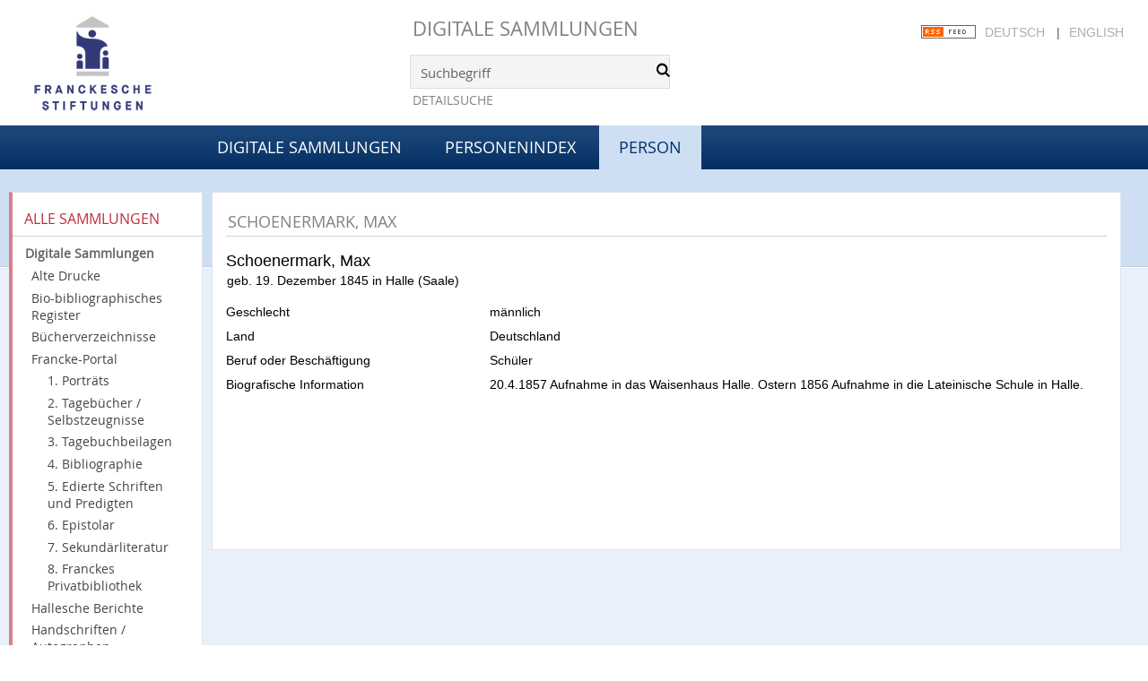

--- FILE ---
content_type: text/html;charset=utf-8
request_url: https://digital.francke-halle.de/name/view/753948?lang=de
body_size: 4158
content:
<!DOCTYPE html>
<html lang="de"><head><title>Digitale Sammlungen / Schoenermark, Max</title><meta http-equiv="Content-Type" content="xml; charset=UTF-8"><meta name="viewport" content="width = device-width, initial-scale = 1"><meta name="description" content="Digitale Sammlungen"><meta lang="de" content=""><link rel="shortcut icon" href="/domainimage/favicon.ico" type="image/x-icon"><link rel="alternate" type="application/rss+xml" title="Digitale Sammlungen" href="/rss"><link type="text/css" href="/css/fshal-master-balancer_front1.fshal_content.css?-2196333077561360457" rel="stylesheet"><script src="/thirdparty/jquery-3.6.0.min.js">&#160;</script><script defer src="/static/scripts/common.js">&#160;</script><script defer src="/static/scripts/main.js">&#160;</script></head><body style="height:100%" class="bd-guest   bd-tableLayout bd-root bd-r-fshal bd-m- bd-fshal  bd-root bd-name bd-portal bd-nav bd-portal-view bd-nav-view bd-name-view bd-nps bd-nps-view bd-name-view-753948 bd-list-rows"><span style="display:none" id="meta"><var id="tree">&#160;<var id="timeout" value="14400" class=" sessionsys"> </var><var id="name" value="fshal" class=" domain"> </var><var id="relativeRootDomain" value="fshal" class=" domain"> </var><var id="pathinfo" value="/name/view/753948" class=" request"> </var><var id="fulldata" value="false" class=" domain"> </var><var id="search-linkDetailedsearchScope" value="domain" class=" templating"> </var><var id="class" value="name" class=" request"> </var><var id="classtype" value="portal" class=" request"> </var><var id="tab" value="view" class=" request"> </var><var id="id" value="753948" class=" request"> </var><var id="leftColToggled" value="false" class=" session"> </var><var id="facetFilterToggled" value="false" class=" session"> </var><var id="topheight" value="189" class=" session"> </var><var id="bottomheight" value="77" class=" session"> </var><var id="bodywidth" value="1000" class=" session"> </var><var id="centercolwidth" value="984" class=" session"> </var><var id="middlerowheight" value="720" class=" session"> </var><var id="numberOfThumbs" value="20" class=" session"> </var><var id="clientwidth" value="1000" class=" session"> </var><var id="fullScreen" value="false" class=" session"> </var><var id="staticWidth" value="false" class=" session"> </var><var id="rightcolwidth" value="0" class=" session"> </var><var id="leftcolwidth" value="226" class=" session"> </var><var id="zoomwidth" value="600" class=" session"> </var><var id="mode" value="w" class=" session"> </var><var id="initialized" value="true" class=" session"> </var><var id="sizes" value="128,1200,2000,0,1000,304,1504,504,800" class=" webcache"> </var><var id="availableZoomLevels" value="304,504,800,1000,1504,2000" class=" webcache"> </var><var id="js-toggleMobileNavi" value="None" class=" templating"> </var><var id="fullscreen-fullzoomOnly" value="false" class=" templating"> </var><var id="css-mobileMin" value="992px" class=" templating"> </var><var id="tei-on" value="false" class=" templating"> </var><var id="search-alertIfEmpty" value="true" class=" templating"> </var><var id="search-quicksearchScope" value="domain" class=" templating"> </var><var id="search-toggleListMinStructs" value="3" class=" templating"> </var><var id="search-highlightingColor" value="00808066" class=" templating"> </var><var id="layout-wrapperMargins" value="body" class=" templating"> </var><var id="layout-useMiddleContentDIV" value="true" class=" templating"> </var><var id="layout-navPortAboveMiddleContentDIV" value="false" class=" templating"> </var><var id="navPort-align" value="top" class=" templating"> </var><var id="navPort-searchTheBookInit" value="closed" class=" templating"> </var><var id="navPath-pageviewStructureResize" value="js" class=" templating"> </var><var id="layout-useLayout" value="tableLayout" class=" templating"> </var><var id="listNavigation-keepToggleState" value="false" class=" templating"> </var><var id="fullscreen-mode" value="None" class=" templating"> </var><var id="groups" value="guest" class=" user"> </var></var><var id="client" value="browser">&#160;</var><var id="guest" value="true">&#160;</var><var class="layout" id="colleft" value="view,">&#160;</var><var class="layout" id="colright" value="">&#160;</var></span><table cellpadding="0" cellspacing="0" id="cont"><tr id="rowTop"><td class="tdTop" id="tdTop"><a class="screenreaders" href="#leftParts">zum Hauptmen&#252;</a><a class="screenreaders" href="#centerParts">zum Inhalt</a><header role="banner" class=""><div id="defaultTop" class="wiki wiki-top defaultTop wiki-defaultTop defaultTop ">
	<table cellpadding="0" cellspacing="0" id="topContent">
		<tr>
			<td class="header-main">
				<a class="logo" href="http://www.francke-halle.de/" title="Freundeskreis der Franckeschen Stiftungen e.V. | Franckesche Stiftungen"></a>
			</td>
			<td id="topmenu" class="topmenu">
				<h1 id="projectname"><a href="/" title="Home">Digitale Sammlungen</a></h1>
				<div id="quicksearchDiv" style="">
					<form method="get" onsubmit="return alertIfEmpty()" name="searchBox" class="searchform" id="quickSearchform" action="/search/quick"><label class="screenreaders" for="quicksearch">Schnellsuche: </label><input type="text" id="quicksearch" name="query" class="quicksearch" onfocus="this.value=''" style="" value="Suchbegriff" preset="Suchbegriff" msg="Bitte mindestens einen Suchbegriff eingeben."><button type="submit" id="quicksearchSubmit" class=" button large edge slim flat noborder searchglass"><span class="hidden">OK</span></button></form>
				</div>
				<div><a class="textlink   " id="searchexpert" href="/search"><span>Detailsuche</span></a></div>
				<div style="position:absolute;right:22px; top:28px;">
					<a href="/rss">
						<img alt="RSS Feed" src="/domainimage/rss.gif" style="vertical-align:text-top">
					</a>
					<span class="chooseLanguage langEls"><a class="uppercase sel">Deutsch</a><span class="sep">&#160;</span><a href="/action/changeLanguage?lang=en" class="uppercase ">English</a></span>
				</div>

			</td>
		</tr>
	</table>
</div><nav class="navPort   "><div id="navPort" class="navPort-nav navPort-name-view"><span class="viewCtrl  tab-home firstCtrl tab-doc tab-nav-home" id="tab-doc-home"><a href="/">Digitale Sammlungen</a></span><span class="viewCtrl  tab-list evenCtrl tab-name tab-nav-list" id="tab-name-list"><a href="/name/list">Personenindex</a></span><span class="viewCtrl_sel  tab-view lastCtrl tab-nav-view" id="tab-name-view"><span>Person</span></span><span style="font-size:0px">&#160;</span></div></nav></header></td></tr><tr class="rowMiddle" id="rowMiddle"><td><table height="100%" cellpadding="0" cellspacing="0" id="middleContent"><tr><td id="colleft" class="colleft" style="height:100%"><a class="screenreaders" name="leftParts">&#160;</a><div id="leftContent"><nav role="navigation"><section><div class="menusection domainBox"><div class="menuheader" id="menuheaderDomainbox"><div>Alle Sammlungen</div></div><div class="menubox menubox menuboxDomainbox menuboxDomainbox-tree sel "><a href="/" id="fshal" class="sel">Digitale Sammlungen</a><li class=""><ul><a class="fshal-child fsaad " href="/fsaad/nav/index/all">Alte Drucke</a></ul></li><li class=""><ul><a class="fshal-child fsbio " href="/fsbio">Bio-bibliographisches Register</a></ul></li><li class=""><ul><a class="fshal-child fshv " href="/fshv/nav/index/all">B&#252;cherverzeichnisse</a></ul></li><li class=""><ul><a class="fshal-child fsfp " href="/fsfp/nav/index/all">Francke-Portal</a><li class=""><ul><a class="fsfp-child mod1 " href="/mod1/nav/index/all">1. Portr&#228;ts</a></ul></li><li class=""><ul><a class="fsfp-child mod2 " href="/mod2/nav/index/all">2. Tageb&#252;cher / Selbstzeugnisse</a></ul></li><li class=""><ul><a class="fsfp-child mod8 " href="/mod8/nav/index/all">3. Tagebuchbeilagen</a></ul></li><li class=""><ul><a class="fsfp-child mod3 " href="/mod3/nav/index/all">4. Bibliographie</a></ul></li><li class=""><ul><a class="fsfp-child mod4 " href="/mod4/nav/index/all">5. Edierte Schriften und Predigten</a></ul></li><li class=""><ul><a class="fsfp-child mod5 " href="/mod5/nav/index/all">6. Epistolar</a></ul></li><li class=""><ul><a class="fsfp-child mod6 " href="/mod6/nav/index/all">7. Sekund&#228;rliteratur</a></ul></li><li class=""><ul><a class="fsfp-child mod7 " href="/mod7/nav/index/all">8. Franckes Privatbibliothek</a></ul></li></ul></li><li class=""><ul><a class="fshal-child fsdhm " href="/fsdhm/nav/index/all">Hallesche Berichte</a></ul></li><li class=""><ul><a class="fshal-child fsha " href="/fsha/nav/index/all">Handschriften / Autographen</a></ul></li><li class=""><ul><a class="fshal-child fsmaps " href="/fsmaps/nav/index/all">Karten</a></ul></li><li class=""><ul><a class="fshal-child fspz " href="/fspz">Planzeichnungen</a></ul></li></div></div></section><section><div class="menusection menusection-selectIndex"><div class="menuheader menuheader-sel" id="menuboxSelectIndexHeader"><div>Listen</div></div><div class="menubox menubox" id="menuboxSelectIndexBox"><a class="index-all " href="/nav/index/all">Alle Titel</a><a class="index-date " href="/nav/index/date">Jahr</a><a class="index-title " href="/nav/index/title">Titel</a><a class="index-name sel " href="/name/list">Personenindex</a><a class="index-place " href="/nav/index/place">Ort</a><a class="index-printer-publisher last" href="/nav/index/printer-publisher">Verlag</a></div></div></section><section><div class="menusection menusection-clouds"><div class="menuheader" id="menuboxCloudsHeader"><div>Clouds</div></div><div class="menubox menubox" id="menuboxCloudsBox"><a class="cloud-keyword  first" href="/nav/cloud/keyword">Schlagw&#246;rter</a><a class="cloud-place " href="/nav/cloud/place">Orte</a><a class="cloud-name " href="/nav/cloud/name">Autoren / Beteiligte</a><a class="cloud-publisher " href="/nav/cloud/publisher">Verlage</a><a class="cloud-date  last" href="/nav/cloud/date">Jahre</a></div></div></section></nav></div></td><td id="colmain" class="colmain" valign="top" style="height:100%"><main role="main"><img alt="" style="position:absolute;left:-9999px" id="cInfo" width="0" height="0"><div class="middleContent"><a class="screenreaders" name="centerParts">&#160;</a><h1 class="mainheader titlesBar  " id="nameDetailsHeader"><div class="headertext "><div id=""><span></span><span>Schoenermark, Max</span></div></div></h1><div class="nps-details nameDetails datacol "><div class="details-header namedata"><div class="heading peferredName person" id="gndo_preferredNameForThePerson"><span>Schoenermark, Max </span> </div><div class="lifedata">geb. 19. Dezember 1845 in Halle (Saale)</div></div><ul class="nav data"><li class="cols" id="gndo_gender"><div class="name ">Geschlecht</div><div class="value ">m&#228;nnlich</div></li><li class="cols" id="gndo_geographicAreaCode"><div class="name ">Land</div><div class="value ">Deutschland</div></li><li class="cols" id="gndo_professionOrOccupationAsLiteral"><div class="name ">Beruf oder Besch&#228;ftigung</div><div class="value ">Sch&#252;ler</div></li><li class="cols" id="gndo_biographicalOrHistoricalInformation"><div class="name ">Biografische Information</div><div class="value ">20.4.1857 Aufnahme in das Waisenhaus Halle. Ostern 1856 Aufnahme in die Lateinische Schule in Halle.</div></li></ul></div></div><var id="publicationID" value="" class="zoomfullScreen"> </var><var id="mdlistCols" value="false"> </var><var id="isFullzoom" value="false" class="zoomfullScreen"> </var><var id="employsPageview" value="true" class="pagetabs"> </var><var id="webcacheSizes" value="128,304,504,800,1000,1200,1504,2000"> </var><var id="navLastSearchUrl" value="/mod5a/search?lang=de&amp;query=bib.personalName%3D%22Alberti%2C+Michael%22+and+vl.domain%3Dmod5a+sortBy+dc.title%2Fasc&amp;operation=searchRetrieve&amp;facets=name.aut%3D%22Gundling%2C+Nikolaus+Hieronymus%22+and+name.aut%3D%22Alberti%2C+Michael%22+and+name.aut%3D%22Francke%2C+August+Hermann%22+and+name.aut%3D%22Schneider%2C+Johann+Friedemann%22+and+name.aut%3D%22Michaelis%2C+Johann+Heinrich%22+and+language%3D%22ger%22+and+name.aut%3D%22Wolf%2C+Jacob+Gabriel%22"> </var></main></td></tr></table></td></tr><tr id="rowBottom"><td class="footer" id="footer"><footer role="contentinfo" class=""><div id="custom-footer" class="wiki wiki-bottom custom-footer wiki-custom-footer customFooter "><div style="position:relative;margin:0 30px">
    <nav class="cfix nav nav-meta" style="margin-bottom:30px">
        <a class="icon-social facebook" href="https://www.facebook.com/pages/Franckesche-Stiftungen-zu-Halle/359779727961">Facebook</a>
        <a class="icon-social twitter" href="https://twitter.com/francke_halle" target="_blank">Twitter</a>
        <ul id="ServiceMenu">
            <li class="is-first">
                <a href="/doc/contact">
                    <span>Kontakt</span>
                </a>
            </li>
            <li>
                <a class="" href="/doc/imprint">
                    <span>Impressum</span>
                </a>
            </li>
            <li class="is-last">
                <a href="/wiki/privacy"><span>Datenschutz</span></a>
            </li>
        </ul>
    </nav>
</div></div><div class="footerContent" id="footerContent"><span class="f-links-vls"><a id="footerLinkVLS" target="_blank" href="http://www.semantics.de/produkte/visual_library/">Visual Library Server 2026</a></span></div></footer></td></tr></table></body></html>